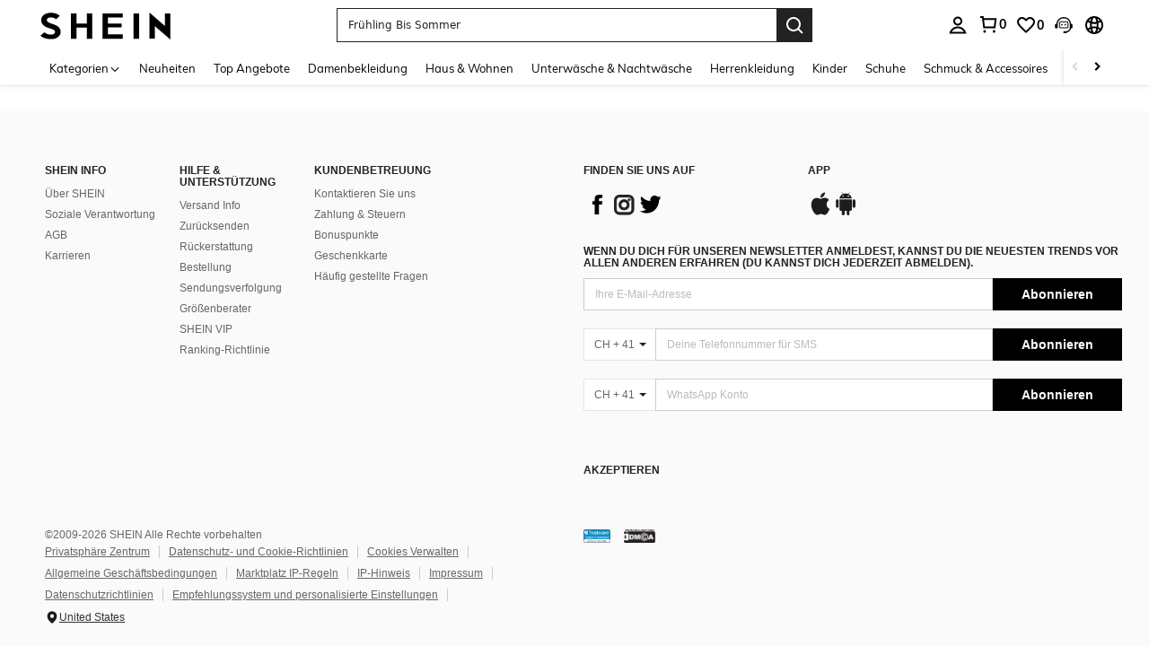

--- FILE ---
content_type: text/javascript; charset=utf-8
request_url: https://ch.shein.com/devices/v3/profile/web?callback=smCB_1768747994469&organization=FPNyuLhAtVnAeldjikus&smdata=W7N7Uu94bq%2BVmrg%2BpkkKvFZgZI6vVFKHgIoiWRzLFsRSTSjBO4C6cJfhZV5kt8ze%2BiOGZKXyKcsogOO4hNeoOgrfHzAsrdrBRL9Hdmljnz7ZtILmq%2FEbuvDQeSEcqqvwtMhYnWsWYdMPIAJgiui1SwLWG4Pf7%2FH%2BculbN6U8R90ilLvIxnoDasMj6A8jtfqCRFwnDTQ9O9slsjC17D62VAMGtCauieKjg8tTDrkiiXbnB%2BYmRaCz73D0eKeaGD11Pgs2dth9LEKEBccnHaHE2rNowUYdTRcnjqkMW55ip%2Bv9gQDj6y4WN5950%2FvsPUg3sC9fpKbJ%2F7MYqfEwBaZjTy%2FiEZgqqOwQXLYwC8lFwb3d8gQ2SRfaUVaEjasxNBMoMkxFARPWSjtMy8rkflBKBOGEHeEY%2F1S8zxMoteb%2B0L06wdW4j%2BI4z9bqtdiTotrNuJnxvy3yYaZnF5En0eENxk%2BzyTCNp9D5VZMEQzWcZrEBY5lV3Z3zGfiLtuSB8BCbyLoOTZ%2FLJjlFT13HbqaLOhANv3CKCSQtA6DdVBaPIjeuF5jlijrQ47BKBmiOmce9hvkL2zUwLe4Lov0BeNfDvFDt%2B83YctAEUTXdD7SPUzNBhz58TsGawF7vRFQkuBtMm7ZDkAyeLys32fjLof9m%2FsK65AWVmRUc%2Fe25ZGSBsYpfMTQHAOg2r%2B7Yx7ikm9jj%2FnK%2BRpcORGkEXU%2BZ%2B0IuNgBnokWu1eTdE%2BYNhaYePJYkz8mSWmJ06j5MJzIMyA60HlM3rpkrJR1D%2Bn%2BRiopkhHoronPrRfZTiI6ACn3zf3QhGHQtkPrW0qkAuLp7nIyWxayKWm6Fri6yJeunKsJ0jamDwcpIIz9gzaz%2FROChWb4gFD8Rqhpl4s29UZYSZXb1lBioqkVBYB2Gu%2B0w%2Bgd%2BJ8L2C4Q%2Bxaf4mLkeo06z%2FyacsvcdIZzIU%2FUmu1Z2JwUUIekLit3OyWF5j0yJJhMRrSJ2uvu5RmSw21dtjKXfd9dCb2xL5cp7k5Hn17zmIG%2F3cw6e1SchP5vj19zTTpZb%2BPJYck%2B%2FYSU8sHfnYLVX3YDJUwcD8zCmBMeG%2FSJNHGoIlMSCxmVOTmWy48CVOjGaHFxQa9FKTq1YhYNskxWR4cN1Yi4EMPgKwY%2BRG6QP3InQtkCtI236t0LVDPZ7wTiU57BrtYpjqtL%2F5jc21UT9uA8cEUmwtqLwud2PCAyu4fuSQN9HXy4RrQgTHU%2BktxeN%2Bu9jLwPrW0xKLV9igAWhKGjd74AFp4etbI4oV2Fe8ZU%2B59Fiqh0M4iIUZCmb%2BbOERksIgE%2FT%2BdIQQ%2FS5MSIYKDHZbMP6H2X%2FX84zu%2FN8FfsLlg%2F06dXNXdqRscP%2FnyCK3s39FvKG08Vm1je5UKPLDlj3M60m9GLFHbWPWdttfuGbJK2mez%2BeJGroGD52WblnfPw%3D%3D1487577677129&os=web&version=2.0.0
body_size: -195
content:
window['smCB_1768747994469'] && smCB_1768747994469({"code":1100,"detail":{"len":"12","sign":"kqnHTg5SnnBnnV8ta/7z7A==","timestamp":"1487582755342"},"requestId":"f1357904c849d6b3e01d9ecb8a583e9e"})